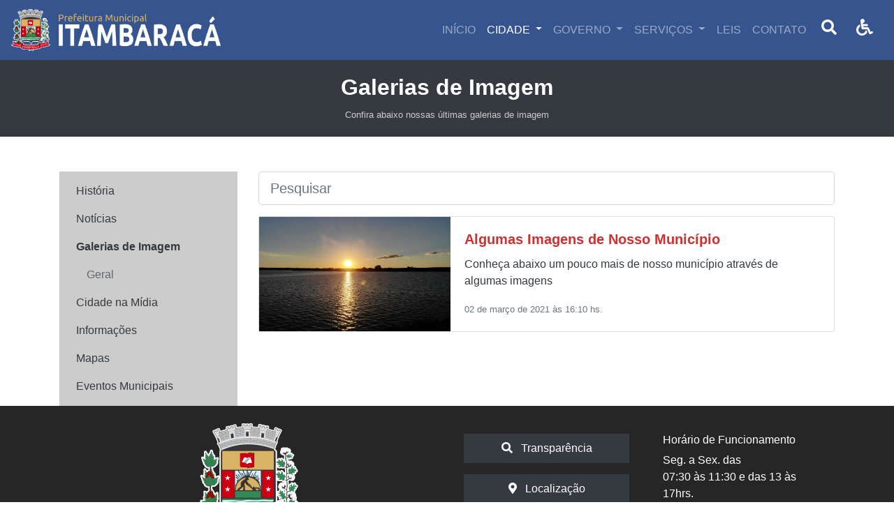

--- FILE ---
content_type: text/html;charset=UTF-8
request_url: http://itambaraca.pr.gov.br/cidade/galerias/group/geral
body_size: 5416
content:
<!DOCTYPE html><html lang="pt-br">

<head>

  <meta name="viewport" content="width=device-width, initial-scale=1, shrink-to-fit=no">

  <meta name="description" content="Site da Prefeitura Municipal de Itambaracá" >
<meta http-equiv="Content-Type" content="text/html;charset=UTF-8" >
<meta http-equiv="Content-Language" content="pt-br" ><title>Prefeitura Municipal de Itambaracá</title><link href="/instances/23/img/favicon.ico" rel="icon" type="image/x-icon" ><link href="/instances/23/img/favicon.ico" rel="icon" type="image/x-icon" >
<link href="/instances/23/assets/bootstrap-4.3.1/css/bootstrap.min.css" media="all" rel="stylesheet" type="text/css" >
<link href="/instances/23/css/app.css?1688098446" media="all" rel="stylesheet" type="text/css" >
  
  <meta property="og:site_name" content="Prefeitura Municipal de Itambaracá" />
  
  
  
  
</head>

<body>
  <div class="hidden-xs" id="barra-acessibilidade">
    <div class="container">
      <div class="row">
        <div class="col-lg-12">
          <div class="nome">
            <div class="icone"><span class="fa fa-wheelchair" aria-hidden="true"></span></div>
            Acessibilidade
          </div>
          <div class="fontes">
            <div class="alterar" id="increaseFont">A+</div>
            <div class="alterar" id="decreaseFont">A-</div>
          </div>
          <div class="contraste">
            <div class="alterar" id="changeColorAcess">Contraste</div>
          </div>
          <div class="contraste">
            <div class="alterar" id="resetFont"><i class="fas fa-sync-alt" aria-hidden="true"></i> Retornar
              acessibilidade
            </div>
          </div>
        </div>
      </div>
    </div>
  </div>
  <nav id="nav-top" class="navbar navbar-expand-lg sticky-top navbar-dark">
    <a class="navbar-brand" href="/">
      <img src="/instances/23/img/prefeitura-logo.png" height="60" alt="Prefeitura Municipal de Itambaracá">
    </a>
    <button class="navbar-toggler" type="button" data-toggle="collapse" data-target="#nav-top-content" aria-controls="nav-top-content" aria-expanded="false" aria-label="Exibir/Ocultar Menu">
      <span class="navbar-toggler-icon"></span>
    </button>

    <div class="collapse navbar-collapse" id="nav-top-content">
      <ul class="navbar-nav ml-auto acessibilidade">
        <li class="nav-item ">
          <a class="nav-link" href="/">INÍCIO</a>
        </li>
        <li class="nav-item dropdown active">
          <a class="nav-link dropdown-toggle" href="#" id="nav-city-dropdown" role="button" data-toggle="dropdown" aria-haspopup="true" aria-expanded="false">
            CIDADE
          </a>
          <div class="dropdown-menu" aria-labelledby="nav-city-dropdown">
                          <a class="dropdown-item" href="/cidade/galerias">Galerias de Imagem</a>
                          <a class="dropdown-item" href="/cidade/historia">História</a>
                          <a class="dropdown-item" href="/cidade/informacoes">Informações</a>
                          <a class="dropdown-item" href="https://portal.itambaraca.pr.gov.br//portaltransparencia/publicacoes/1158">Mapas</a>
                          <a class="dropdown-item" href="/cidade/noticias">Notícias</a>
                          <a class="dropdown-item" href="/cidade/relacao-de-prefeitos-e-vereadores">Relação de Prefeitos e Vereadores da História do Município </a>
                      </div>
        </li>
        <li class="nav-item dropdown ">
          <a class="nav-link dropdown-toggle" href="#" id="nav-city-dropdown" role="button" data-toggle="dropdown" aria-haspopup="true" aria-expanded="false">
            GOVERNO
          </a>
          <div class="dropdown-menu" aria-labelledby="nav-city-dropdown">
                          <a class="dropdown-item" href="https://portal.itambaraca.pr.gov.br/portaltransparencia/publicacoes/1221">Cardápio Merenda Escolar </a>
                          <a class="dropdown-item" href="/governo/concursos">Concursos e Processos Seletivos </a>
                          <a class="dropdown-item" href="/governo/conselho-municipal-de-educacao">Conselho Municipal de Educação</a>
                          <a class="dropdown-item" href="/governo/departamentos">Departamentos</a>
                          <a class="dropdown-item" href="https://portal.itambaraca.pr.gov.br/portaltransparencia/1/dividaativa">Dívida Ativa - Inadimplentes</a>
                          <a class="dropdown-item" href="https://itambaraca.pr.gov.br/cidade/noticia/edital-no001-2024-eleicao-para-escolha-dos-diretores-da-rede-municipal-de-ensino-de-itambaraca">Edital nº001.2024 - Eleição Diretores</a>
                          <a class="dropdown-item" href="/governo/telefones">Endereços e Telefones</a>
                          <a class="dropdown-item" href="https://portal.itambaraca.pr.gov.br/portaltransparencia/1/publicacoes/1076">Escala - Profissionais da Saúde</a>
                          <a class="dropdown-item" href="https://itambaraca.pr.gov.br/cidade/noticia/escala-do-conselho-tutelar-mes-de-setembro">Escala do Conselho Tutelar</a>
                          <a class="dropdown-item" href="https://portal.itambaraca.pr.gov.br/portaltransparencia/publicacoes/1002">Leis Municipais (PDF)</a>
                          <a class="dropdown-item" href="/governo/lgpd-lei-geral-de-protecao-de-dados-pessoais">LGPD - Lei Geral de Proteção de Dados Pessoais </a>
                          <a class="dropdown-item" href="https://docs.google.com/forms/d/e/1FAIpQLSedFRsuFDux0JSFHB5K8iDnryKMuhGBAZ-fuimqcOnmS7ob0A/viewform">Pesquisa de Satisfação</a>
                          <a class="dropdown-item" href="/governo/radar-da-transparencia-publica">Radar da Transparência Pública </a>
                          <a class="dropdown-item" href="/governo/Plano-Diretor-2022">Revisão Plano Diretor </a>
                          <a class="dropdown-item" href="https://portal.itambaraca.pr.gov.br/portaltransparencia">Transparência</a>
                      </div>
        </li>
        <li class="nav-item dropdown ">
          <a class="nav-link dropdown-toggle" href="#" id="nav-city-dropdown" role="button" data-toggle="dropdown" aria-haspopup="true" aria-expanded="false">
            SERVIÇOS
          </a>
          <div class="dropdown-menu" aria-labelledby="nav-city-dropdown">
                          <a class="dropdown-item" href="https://itambaraca.pr.gov.br/servicos/index">Carta de Serviços</a>
                          <a class="dropdown-item" href="https://www.diariomunicipal.com.br/amp/pesquisar?busca_avancada%5B__paper%5D=1&busca_avancada%5BentidadeUsuaria%5D=16731">Diário Oficial</a>
                          <a class="dropdown-item" href="https://portal.itambaraca.pr.gov.br/portaltransparencia/publicacoes/1076">Escala de Médicos e Dentistas </a>
                          <a class="dropdown-item" href="/servicos/licitacoes">Licitações</a>
                          <a class="dropdown-item" href="/contato">Ouvidoria</a>
                      </div>
        </li>
        <li class="nav-item">
          <a class="nav-link" target="_blank" href="https://leismunicipais.com.br/prefeitura/pr/itambaraca">LEIS</a>
        </li>
        <li class="nav-item ">
          <a class="nav-link" href="/contato">CONTATO</a>
        </li>
        <li class="nav-item">
          <a class="nav-link" href="/busca">
            <button id="search-button">
              <i class="fas fa-search"></i>
            </button>
          </a>
        </li>
        <li class="nav-item">
          <a class="nav-link" href="#">
            <button id="show-access">
              <i class="fas fa-wheelchair"></i>
            </button>
          </a>
        </li>
      </ul>
    </div>

  </nav>
  <div id="page-title">
  <div class="container">
    <h2>
      Galerias de Imagem
    </h2>
    <small>Confira abaixo nossas últimas galerias de imagem</small>
  </div>
</div>
<div class="container page-content">
  <div class="row">
    <div class="col-md-12 col-lg-3">
      <nav id="content-sidebar" class="acessibilidade navbar navbar-expand-lg navbar-light cidade-sidebar">
  <button class="navbar-toggler" type="button" data-toggle="collapse" data-target="#content-menu" aria-controls="content-menu" aria-expanded="false" aria-label="Toggle navigation">
    <span class="navbar-toggler-icon"></span>
    Navegação
  </button>

  <div class="collapse navbar-collapse" id="content-menu">
    <ul class="navbar-nav">
              
                  <li class="nav-item ">
            <a class="nav-link" href="/cidade/historia" >
              História            </a>
          </li>
                      
                  <li class="nav-item ">
            <a class="nav-link" href="/cidade/noticias" >
              Notícias            </a>
          </li>
                      
                  <li id="nav-wrap-5" class="nav-item active dropdown">
            <a class="nav-link nav-sub" href="/cidade/galerias" role="button" data-toggle="collapse" data-target="#nav-drop-5" aria-expanded="true" aria-controls="#nav-drop-5">
              Galerias de Imagem            </a>
            <div id="nav-drop-5" class="collapse show" aria-labelledby="nav-button-5" data-parent="#nav-wrap-5">
                              <a class="nav-link sublink " href="/cidade/galerias/group/geral">
                  Geral                </a>
                          </div>
          </li>
                      
                  <li class="nav-item ">
            <a class="nav-link" href="/cidade/midia" >
              Cidade na Mídia            </a>
          </li>
                      
                  <li class="nav-item ">
            <a class="nav-link" href="/cidade/informacoes" >
              Informações            </a>
          </li>
                      
                  <li class="nav-item ">
            <a class="nav-link" href="https://portal.itambaraca.pr.gov.br//portaltransparencia/publicacoes/1158" >
              Mapas            </a>
          </li>
                      
                  <li class="nav-item ">
            <a class="nav-link" href="http://itambaraca.pr.gov.br/cidade/noticia/aconteceu-em-itambaraca-a-2a-festa-julina-municipal" >
              Eventos Municipais             </a>
          </li>
                  </ul>
  </div>
</nav>    </div>
    <div class="col">
      <div id="news-list" class="acessibilidade">
        <form id="news_search">
          <input 
            id="search_button" 
            class="form-control form-control-lg mb-3 w-100" 
            type="text" 
            placeholder="Pesquisar" 
            name="search"
            value="">
        </form>
                                                        <div class="card mb-3 w-100">
                <div class="row no-gutters">
                  <div class="col-md-4 col-img">
                    <a href="/cidade/galeria/algumas-imagens-de-nosso-municipio">
                      <img src="https://itambaraca.pr.gov.br/instances/23/uploads/activities/activity/2_96f1180a9a72cddbad9e73aff31e1caa21edde99.jpg" alt="Algumas Imagens de Nosso Município" class="news-cover w-100"/>
                    </a>
                  </div>
                  <div class="col-md-8">
                    <div class="card-body">
                      <h5 class="card-title">
                        <a href="/cidade/galeria/algumas-imagens-de-nosso-municipio">
                          Algumas Imagens de Nosso Município                        </a>
                      </h5>
                      <p class="card-text">Conhe&ccedil;a abaixo um pouco mais de nosso munic&iacute;pio atrav&eacute;s de algumas imagens
</p>
                      <p class="card-text"><small class="text-muted">02 de março de 2021 às 16:10 hs.</small></p>
                    </div>
                  </div>
                </div>
              </div>
                                
<nav aria-label="Paginação">
  </nav>              </div>
    </div>
  </div>
</div>
  <footer>
    <div class="container">
      <div class="row">
        <div class="col-md-6">
          <div class="footer-logo">
            <a href="/">
              <img src="/instances/23/img/prefeitura-dark.png" alt="Prefeitura Municipal de Itambaracá" style="max-width: 250px;" />
            </a>
          </div>
          <div class="footer-social">
            <div class="row">
                              <div class="col px-3">
                  <a href="https://www.facebook.com/Itambaraca" target="_blank">
                    <i class="fab fa-facebook-square fa-3x"></i><br>
                    <small>Facebook</small>
                  </a>
                </div>
                                            <div class="col px-3">
                  <a href="https://www.instagram.com/" target="_blank">
                    <i class="fab fa-instagram fa-3x"></i><br>
                    <small>Instagram</small>
                  </a>
                </div>
                                                          <div class="col px-3">
                  <a href="https://www.youtube.com/" target="_blank">
                    <i class="fab fa-youtube-square fa-3x"></i><br>
                    <small>Youtube</small>
                  </a>
                </div>
	      		<!--
	      <div class="col px-3">
                <a href="https://webmail.sotti.com.br" target="_blank">
                  <i class="fas fa-envelope fa-3x"></i><br>
                  <small>Email</small>
		</a>
	      </div>
		-->
            </div>
          </div>
        </div>
        <div class="col-md-6">
          <div class="row">
            <div class="col-md-6 px-4 py-4">
              <a class="btn btn-flat btn-block btn-dark py-2 mt-3" href="https://itambaraca.eloweb.net/portaltransparencia/" target="_blank">
                <i class="fas fa-search mr-2"></i> Transparência
              </a>
              <a class="btn btn-flat btn-block btn-dark py-2 mt-3" href="/contato">
                <i class="fas fa-map-marker-alt mr-2"></i> Localização
              </a>
              <a class="btn btn-flat btn-block btn-dark py-2 mt-3" href="/faqs">
                <i class="fas fa-question-circle mr-2"></i> FAQ
              </a>
              <a class="btn btn-flat btn-block btn-dark py-2 mt-3" href="/contato">
                <i class="fas fa-envelope mr-2"></i> Contato / Denúncias
              </a>
              <a class="btn btn-flat btn-block btn-dark py-2 mt-3" href="https://itambaraca.eloweb.net/protocolo/ouvidoria" target="_blank">
                <i class="fas fa-user-tie mr-2"></i> Ouvidoria
              </a>
              <a class="btn btn-flat btn-block btn-dark py-2 mt-3" href="/sitemap">
              <i class="fas fa-sitemap mr-2"></i> Mapa do Site
              </a>
            </div>
            <div class="col-md-6 px-4 py-4 footer-address acessibilidade">
              <h4>Horário de Funcionamento</h4>
              <span>Seg. a Sex. das <br> 07:30 às 11:30 e  das 13 às 17hrs.</span><br>
              <h4>Localização</h4>
              <address>
                Av. Interventor Manoel Ribas, 06 - CEP 86375-000<br>
                Itambaracá - Paraná              </address>
              <h4>
                <i class="fas fa-phone mr-2"></i> (43) 3543-1224              </h4>
              <h4>
                <i class="fas fa-envelope mr-2"></i> contato@itambaraca.pr.gov.br              </h4>
                              <h4>
                  Ouvidoria Geral <br> (43) 97400-7923 <br> ouvidoria@itambaraca.pr.gov.br                </h4>
                          </div>
          </div>
        </div>
      </div>
    </div>
    <div id="signature">
      <div class="container">
        <div class="row">
          <div class="col-md-6">
            <span>2026 &copy; Prefeitura Municipal de Itambaracá</span>
          </div>
          <div class="col-md-6">
            <span>Desenvolvido por <a href="https://sotti.com.br"><img src="/img/sotti.png" alt="Sotti Soluções Web" /></a></span>
          </div>
        </div>
      </div>
    </div>
  </footer>

    <!-- Dependencias do bootstrap -->
  <script src="https://code.jquery.com/jquery-3.3.1.slim.min.js" integrity="sha384-q8i/X+965DzO0rT7abK41JStQIAqVgRVzpbzo5smXKp4YfRvH+8abtTE1Pi6jizo" crossorigin="anonymous"></script>
  <script src="https://cdnjs.cloudflare.com/ajax/libs/popper.js/1.14.7/umd/popper.min.js" integrity="sha384-UO2eT0CpHqdSJQ6hJty5KVphtPhzWj9WO1clHTMGa3JDZwrnQq4sF86dIHNDz0W1" crossorigin="anonymous"></script>

  
  <!-- CSS do site -->
  <script src="/instances/23/assets/bootstrap-4.3.1/js/bootstrap.min.js"></script>
<script src="/instances/23/assets/fontawesome-5.11.2/js/all.min.js"></script>
<script src="/instances/23/assets/dotdotdot/dist/dotdotdot.js"></script>
<script src="/instances/23/js/app.js?1660273561"></script><!-- Global site tag (gtag.js) - Google Analytics --> <script async src="https://www.googletagmanager.com/gtag/js?id=G-FH1NTTGTGB"></script> <script>   window.dataLayer = window.dataLayer || [];   function gtag(){dataLayer.push(arguments);}   gtag('js', new Date());    gtag('config', 'G-FH1NTTGTGB'); </script>
  
  <script type="text/javascript">
    if ($('#google-map').length) {
      $('#google-map').gMap({
        latitude: -23.01738832,
        longitude: -50.4117209,
        maptype: 'ROADMAP',
        zoom: 16,
        markers: [{
          latitude: -23.0134475,
          longitude: -50.4077639,
          html: '<div style="width: 350px;"><h4 style="margin-bottom: 8px;">Prefeitura Municipal de Itambaracá</h4></div>',
          icon: {
            image: "/img/marker.png",
            iconsize: [52, 59],
            iconanchor: [13, 39]
          }
        }],
        doubleclickzoom: false,
        controls: {
          panControl: true,
          zoomControl: true,
          mapTypeControl: true,
          scaleControl: false,
          streetViewControl: false,
          overviewMapControl: false
        }
      });
    }
    $(document).ready(function() {
      var has_banner = 0;
      var banner_key = 'banner-popup-';
      if (has_banner && $('#banner-popup').length && (!getCookie(banner_key) || getCookie(banner_key) < $('#banner-popup').data('updated'))) {
        $('#banner-popup').modal();
        setCookie(banner_key, '', 24);
      }
    })
  </script>
</body>

</html>


--- FILE ---
content_type: text/css
request_url: http://itambaraca.pr.gov.br/instances/23/css/app.css?1688098446
body_size: 24009
content:
body{
  background-color: #f4f5fa;
}
a:hover {
  color: #212529;
  text-decoration: underline;
}

.btn-primary{
  background-color: #ae0f00
}
.btn-primary:hover {
    background-color: #0b4848;
    border-color: #0b4848;
}
.dropdown-item.active, .dropdown-item:active {
    background-color: #ae0f00;
}

#nav-top{
  background-color: #36558f
}
#nav-top .collapse.show .nav-item{
  text-align: center;
  border-bottom: 1px dashed;
}
#nav-top.navbar-dark .navbar-nav .nav-link:focus, 
#nav-top.navbar-dark .navbar-nav .nav-link:hover{
  font-weight: bold
}

#page-title{
  background-color: #343a40;
  color: #fff;
  padding: 20px;
  text-align: center;
}
#page-title h2{
  font-weight: bold;
}
#page-title small{
  color: #ccc;
}

#show-access, #search-button{
  background: none;
  border: none;
  margin-top: -5px
}
#show-access svg{
  color: #fff;
  font-size: 1.5em
}
#search-button svg{
  color: #fff;
  font-size: 1.4em
}

#home-top{
  background-size:cover;
  background-position:center center;
  background-attachment:fixed;
  padding-top: 60px;
  padding-bottom: 60px;
}
#home-back{
  background-image: url('/instances/23/img/riodascinzasparanapanema.jpg') ;
  background-position:center center;
  background-repeat: no-repeat; /* Do not repeat the image */
  background-size: cover; /* Resize the background image to cover the entire container */
  background-attachment:fixed;
}
#barra-acessibilidade {
    width: 100%;
    padding: 31px 0;
    display: none;
    background: #28292B;
    color: #ececec;
}
#barra-acessibilidade .nome {
    width: auto;
    float: left;
    font-size: 25px;
    margin: 1px 60px 0 0;
}
#barra-acessibilidade .nome .icone {
    width: auto;
    float: left;
    margin: 0 12px 0 0;
}
#barra-acessibilidade .fontes {
    width: auto;
    float: left;
}
#barra-acessibilidade .fontes .alterar {
    width: 40px;
    height: 40px;
    padding: 9px 0 0 0;
    float: left;
    margin: 0 9px 0 0;
    border-radius: 100px;
    text-align: center;
    font-size: 15px;
    cursor: pointer;
    transition: 0.2s;
}
#barra-acessibilidade .fontes .alterar:hover {
    transition: 0.2s;
    color: #FFF;
}
#barra-acessibilidade .contraste {
    width: auto;
    float: left;
}
#barra-acessibilidade .texto {
    width: auto;
    float: left;
}
#barra-acessibilidade .texto .alterar {
    font-size: 14px;
    margin: 30px 0 0 0;
}
#barra-acessibilidade .texto .alterar .link {
    cursor: pointer;
    padding: 5px 5px 5px 5px;
    border-radius: 5px;
    margin-right: 10px;
}

#barra-acessibilidade .contraste .alterar {
    width: auto;
    height: 40px;
    padding: 9px 22px 0 22px;
    float: left;
    margin: 0 9px 0 20px;
    border-radius: 100px;
    text-align: center;
    font-size: 15px;
    cursor: pointer;
    transition: 0.2s;
}
#barra-acessibilidade .contraste .alterar:hover {
    transition: 0.2s;
}
#barra-acessibilidade .btn-externo {
    width: auto;
    height: 40px;
    padding: 9px 20px 0 20px;
    float: left;
    margin: 0 9px 0 20px;
    border-radius: 100px;
    text-align: center;
    font-size: 15px;
    cursor: pointer;
    transition: 0.2s;
}
#barra-acessibilidade .btn-externo:hover {
    transition: 0.2s;
}

.home-quick-links{
  background-color: #f4f5fae8;
  padding: 15px 0;
}

#home-quick-services .btn{
  width: 100%;
  display: block;
}

#home-quick-services .btn:not(:hover){
  background-color: #48535d
}
#home-menu{
  overflow: hidden;
}
#home-menu .link{
  text-align: center;
  padding: 5px;
  border: 1px solid #f4f5fa;
}
#home-menu .link:hover{
  border: 1px solid #4c4c4c;
  border-radius: 3px;
}
#home-menu .link h3{
  font-size: 16px;
}
#home-menu .link a{
  color: #174339;
  display: block;
  width: 100%;
}
#home-menu .link a:hover{
  text-decoration: none;
}

.btn-flat{
  border-radius: 0;
}

#home-atendimento{
  margin-top: 15px;
  border-top: 1px solid #f6f6f6;
  border-bottom: 1px solid #f6f6f6;
  color: #f6f6f6;
  font-size: 1.3em;
  text-align: right;
  padding-bottom: 15px;
}
#home-atendimento .col{
  margin-top: 15px;
}
#home-atendimento span{
  border-left: 1px solid;
  padding: 10px;
  margin-left: 10px;
}

#home-banner .carousel-item,#home-banner .carousel-item img{
  height: 450px
}
#home-banner .carousel-item h5{
  font-size: 2em;
  text-shadow: 0px 0px 5px #000000;
}

#home-social{
  margin-top: 25px;
  color: #ececec;
  text-align: center;
}
#home-social a{
  color: #ececec;
}

#home-services{
  background-color:#646464;
  padding-top: 60px;
  padding-bottom: 60px;
}
#home-services h3{
  color: #ccc;
  margin-bottom: 20px;
}
#home-services .carousel-inner{
  margin-left: 0;
  padding: 0 60px;
}
#home-services .carousel-control-next,
#home-services .carousel-control-prev {
  width: 50px;
}
#home-services .home-service{
  display: block;
  min-height: 50px;
  background-color: #ccc;
  padding: 15px;
}
#home-services .home-service h5{
  font-size: 16px;
  text-align: center;
}

#home-news{
  background-color: #f4f5fa;
  background-size:cover;
  background-position:center center;
  background-attachment:fixed;
  padding-top: 60px;
  padding-bottom: 60px;
}
#home-news a{
  color: #ae0f00
}
#home-news .news-cover{
  background-color: #ccc;
  position: relative;
  max-height: 100%;
  overflow: hidden;
}
#home-news .news-cover-vcenter img{
  margin: 0;
  position: absolute;
  top: 50%;
  left: 50%;
  transform: translate(-50%, -50%);
}
#home-news .news-cover img{
  object-fit: cover;
  height: 100%;
  width: 100%;
}
#home-news .news-small{
  height: 125px;
}
#home-news .news-small .card-title{
  max-height: 100%;
  display: block;
  font-size: 1.2rem
}
#home-news .news-small .news-cover img{
  max-height: 125px;
}
#home-news .news-detach{
  height: 267px;
}
#home-news .row, #home-news .card-body{
  height: 100%;
}
#home-news .card-text{
  max-height: 150px;
}

#home-videos{
  display: block;
  padding: 50px 0;
  background-color: #ae0f00
}

.section-title{
  width: 100%;
  text-align: center;
  color: #4c4c4c;
  margin-bottom: 20px;
}

.view-all{
  color: #fff !important;
  font-size: 1.25rem;
  float: right;
}

.page-content{
  padding-top: 50px;
}

#content-sidebar{
  width: 100%;
  height: 100%;
  background-color: #ccc;
}
#content-sidebar .nav,#content-sidebar .navbar-nav{
  width: 100%;
}
#content-sidebar .collapse{
  width: 100%;
  align-self: flex-start;
}
#content-sidebar .navbar-toggler{
  width: 100%;
}
#content-sidebar .nav-item{
  display: block;
  width: 100%;
}
#content-sidebar .nav-link{
  display: block;
  width: 100%;
  color: #343a40;
}
#content-sidebar .active .nav-link{
  font-weight: bold;
}
#content-sidebar .nav-link.sublink{
  font-weight: normal;
  margin-left: 15px;
  color: #5d686b
}
#content-sidebar .nav-link.sublink.active{
  font-weight: bold;
}

#news-list .card a{
  color: #cb3231;
  font-weight: bold;
}
#news-list .col-img{
  max-height: 230px;
}
#news-list .news-cover{
  object-fit: cover;
  width: 100%;
  height: 100%;
}

article{
  margin-bottom: 50px;
  display: block;
}

.page-item.active .page-link{
  background-color: #cb3231;
}
a,.page-link{
  color: #cb3231;
}

.page-header{
  width: 100%;
  display: block;
  border-bottom: 3px solid #ccc; 
  margin-bottom: 40px;
}
.page-header h1{
  margin-bottom: 20px;
}
.page-header small{
  color: #808080;
  margin-left: 3px;
}

.text img{
  max-width: 100% !important;
  height: auto;
}
.documents{
  padding: 15px;
  background-color: #ccc;
}
.documents h3{
  width: 100%;
  text-align: center;
  margin-bottom: 15px;

}
.documents .file-list{
  list-style: none;
  display: block;
  width: 100%;
}
.documents .file-list li{
  margin-bottom: 10px;
}
.documents a{
  display: block;
}
.documents ul {
  list-style: none;
  padding-left: 20px;
}

#subscribe-form-wrap{
  background-color: #ccc;
  padding: 40px;
  margin-bottom: 50px;
}

.nav-pills .nav-link.active, .nav-pills .show>.nav-link {
  color: #fff;
  background-color: #cb3231;
}
.nav-years a:hover{
  font-weight: bold;
}

#google-map {
    position: relative;
    width: 100%;
    height: 450px;
}
#map-overlay {
  position: relative;
  padding: 100px 0;
}
#map-overlay #google-map {
    position: absolute;
    height: 100%;
    top: 0;
    left: 0;
}

#contato{
  position: relative;
  z-index: 100;
  background-color: #CCC;
}

footer{
  background-color: #262626;
  display: block;
  overflow: hidden;
}
footer .footer-logo{
  display: block;
  width: 100%;
  text-align: center;
  padding: 25px 0;
}
footer .footer-social {
  padding-bottom: 25px;
}
footer .footer-social .col{
  text-align: center;
}
footer .footer-social a{
  /* border-top: 2px solid #6c6e6f00; */
  color: #ebebeb;
  display: block;
  overflow: hidden;
  padding-top: 15px;
}
footer .footer-address{
  color: #fff;
}
footer .footer-address h4{
  font-size: 1rem;
  margin-top: 15px;
}

#signature{
  background-color: #454545;
  padding: 25px 0;
  display: block;
  overflow: hidden;
}
#signature span{
  display: block;
  width: 100%;
  text-align: center;
  color: #fff
}

/* CSS de alto contraste */
body.high-contrast   { 
  background:  #333; color: white; 
}
.high-contrast article .btn-outline-dark{
  border-color:#fff;
  color: #fff;
}
.high-contrast #content-sidebar{
  background-color: #243e3e;
}
.high-contrast #content-sidebar .nav-link,
.high-contrast #content-sidebar .nav-link.sublink{
  color: #FFF; 
}
.high-contrast #page-title {
  background-color: #4c4c4c;
}
.high-contrast #home-quick-services .btn-outline-success {
  color: #fff;
  background-color: #28a745;
  border-color: #28a745;
}
.high-contrast #home-quick-services .btn-outline-danger {
    color: #fff;
    background-color: #dc3545;
    border-color: #dc3545;
}
.high-contrast #home-quick-services .btn-outline-warning {
    color: #212529;
    background-color: #ffc107;
    border-color: #ffc107;
}
.high-contrast .table{
  color: #fff;
}
.high-contrast .card{
  background-color: #0e0e0e;
}
.high-contrast footer{
  background-color: #4c4c4c;
}
.high-contrast footer .footer-social a {
  color: #FFF;
  border-color: #FFF;
}

.quick-link{
  border: 1px solid #ae0f00;
  border-radius: 15px;
  padding: 15px;
  margin-bottom: 15px;
  background-color: #fff;
}
.quick-link .icon{
  color: #ae0f00;
}
.quick-link h3{
  color: #ae0f00;
  margin-top: 15px;
  font-size: 1.3em;
}

.pages .row {
   display: flex;
   flex-wrap: wrap;
}

.pages .row > div[class*='col-'] {
  display: flex;
}


.nav-pills .nav-link {
  border: 1px solid;
  margin-right: 5px;
}

#bidding-buttons .col-3{
  margin-bottom: 15px;
}
#bidding-buttons h4{
  width: 100%;
  font-size: 14px;
  color: #4c4c4c;
  margin-top: 10px;
  text-transform: uppercase;
}


.poll-option{
  width: 100%;
  display: block;
  padding: 5px;
  background-color: #e6e6e6;
  border: 1px solid #0b4848;
  border-radius: 5px;
  margin-bottom: 10px;
  overflow: hidden;
}

.poll-option input{
  margin-right: 10px;
  display: block;
  float: left;
  margin-top: 5px;
}
.poll-option label{
  margin-top: -2px;
  display: block;
  float: left;
}

@media (prefers-color-scheme: dark) {
}

@media (prefers-color-scheme: light) {
  body   { background: white; color:  #343a40; }
}

@media (min-width: 992px){
  #content-sidebar .navbar-nav{
    flex-direction: column;
  }
}
@media (max-width: 991px) {
  article{
    margin-top: 25px;
  }
}
@media (max-width: 768px) {
  #home-news .news-detach{
    height: auto;
  }
  #home-news .news-small{
    height: auto;
  }
}
@media (min-width: 576px) and (max-width: 991px) {
  #home-banner .carousel-item,#home-banner .carousel-item img{
    height: 300px
  }
}

@media (max-width: 575.98px) {
  #home-banner .carousel-item,#home-banner .carousel-item img{
    height: 250px
  }
  #home-banner .carousel-item h5{
    font-size: 1.5em;
  }
  #home-atendimento{
    font-size: 1.0em;
    text-align: center;
  }
  #home-services .carousel-inner{
    padding: 0 50px;
  }
}


/*

CSS DO CARROSSEL MULTIPLO

CC 2.0 License Iatek LLC 2018
Attribution required

*/


@media (min-width: 768px) and (max-width: 991px) {
  /* Show 3rd slide on md  if col-md-4*/
  .carousel-multiple7 .carousel-inner .active.col-md-4.carousel-item + .carousel-item + .carousel-item + .carousel-item {
    position: absolute;
    top: 0;
    right: -33.3333%;  /*change this with javascript in the future*/
    z-index: -1;
    display: block;
    visibility: visible;
  }

}

@media (min-width: 576px) and (max-width: 768px) {
  /* Show 2 slide on md  if col-md-4*/
  .carousel-multiple7 .carousel-inner .active.col-sm-6.carousel-item + .carousel-item + .carousel-item {
    position: absolute;
    top: 0;
    right: -50%;  /*change this with javascript in the future*/
    z-index: -1;
    display: block;
    visibility: visible;
  }

}
@media (min-width: 576px) {
  .carousel-multiple7 .carousel-item {
    margin-right: 0;
  }

  /* show 2 items */
  .carousel-multiple7 .carousel-inner .active + .carousel-item {
    display: block;
  }
  
  .carousel-multiple7 .carousel-inner .carousel-item.active:not(.carousel-item-right):not(.carousel-item-left),
  .carousel-multiple7 .carousel-inner .carousel-item.active:not(.carousel-item-right):not(.carousel-item-left) + .carousel-item {
    transition: none;
  }

  .carousel-multiple7 .carousel-inner .carousel-item-next {
    position: relative;
    transform: translate3d(0, 0, 0);
  }
  
  /* left or forward direction */
  .carousel-multiple7 .active.carousel-item-left + .carousel-item-next.carousel-item-left,
  .carousel-multiple7 .carousel-item-next.carousel-item-left + .carousel-item,
  .carousel-multiple7 .carousel-item-next.carousel-item-left + .carousel-item + .carousel-item {
    position: relative;
    transform: translate3d(-100%, 0, 0);
    visibility: visible;
  } 
    
  /* farthest right hidden item must be abso position for animations */
  .carousel-multiple7 .carousel-inner .carousel-item-prev.carousel-item-right {
    position: absolute;
    top: 0;
    left: 0;
    z-index: -1;
    display: block;
    visibility: visible;
  }
  
  /* right or prev direction */
  .carousel-multiple7 .active.carousel-item-right + .carousel-item-prev.carousel-item-right,
  .carousel-multiple7 .carousel-item-prev.carousel-item-right + .carousel-item,
  .carousel-multiple7 .carousel-item-prev.carousel-item-right + .carousel-item + .carousel-item {
    position: relative;
    transform: translate3d(100%, 0, 0);
    visibility: visible;
    display: block;
    visibility: visible;
  }


  .carousel-multiple4 .carousel-item {
    margin-right: 0;
  }

  /* show 2 items */
  .carousel-multiple4 .carousel-inner .active + .carousel-item {
    display: block;
  }
  
  .carousel-multiple4 .carousel-inner .carousel-item.active:not(.carousel-item-right):not(.carousel-item-left),
  .carousel-multiple4 .carousel-inner .carousel-item.active:not(.carousel-item-right):not(.carousel-item-left) + .carousel-item {
    transition: none;
  }

  .carousel-multiple4 .carousel-inner .carousel-item-next {
    position: relative;
    transform: translate3d(0, 0, 0);
  }
  
  /* left or forward direction */
  .carousel-multiple4 .active.carousel-item-left + .carousel-item-next.carousel-item-left,
  .carousel-multiple4 .carousel-item-next.carousel-item-left + .carousel-item,
  .carousel-multiple4 .carousel-item-next.carousel-item-left + .carousel-item + .carousel-item {
    position: relative;
    transform: translate3d(-100%, 0, 0);
    visibility: visible;
  } 
    
  /* farthest right hidden item must be abso position for animations */
  .carousel-multiple4 .carousel-inner .carousel-item-prev.carousel-item-right {
    position: absolute;
    top: 0;
    left: 0;
    z-index: -1;
    display: block;
    visibility: visible;
  }
  
  /* right or prev direction */
  .carousel-multiple4 .active.carousel-item-right + .carousel-item-prev.carousel-item-right,
  .carousel-multiple4 .carousel-item-prev.carousel-item-right + .carousel-item,
  .carousel-multiple4 .carousel-item-prev.carousel-item-right + .carousel-item + .carousel-item {
    position: relative;
    transform: translate3d(100%, 0, 0);
    visibility: visible;
    display: block;
    visibility: visible;
  }

}

/*MD*/
@media (min-width: 768px) {

  /* show 3rd of 3 item slide */
  .carousel-multiple7 .carousel-inner .active + .carousel-item + .carousel-item {
    display: block;
  }

  .carousel-multiple7 .carousel-inner .carousel-item.active:not(.carousel-item-right):not(.carousel-item-left) + .carousel-item + .carousel-item {
    transition: none;
  }

  
  .carousel-multiple7 .carousel-inner .carousel-item-next {
    position: relative;
    transform: translate3d(0, 0, 0);
  }
    
    
  /* left or forward direction */
  .carousel-multiple7 .carousel-item-next.carousel-item-left + .carousel-item + .carousel-item + .carousel-item {
    position: relative;
    transform: translate3d(-100%, 0, 0);
    visibility: visible;
  }
  
  /* right or prev direction */
  .carousel-multiple7 .carousel-item-prev.carousel-item-right + .carousel-item + .carousel-item + .carousel-item {
    position: relative;
    transform: translate3d(100%, 0, 0);
    visibility: visible;
    display: block;
    visibility: visible;
  }

  /* show 3rd of 3 item slide */
  .carousel-multiple4 .carousel-inner .active + .carousel-item + .carousel-item {
    display: block;
  }

  .carousel-multiple4 .carousel-inner .carousel-item.active:not(.carousel-item-right):not(.carousel-item-left) + .carousel-item + .carousel-item {
    transition: none;
  }

  
  .carousel-multiple4 .carousel-inner .carousel-item-next {
    position: relative;
    transform: translate3d(0, 0, 0);
  }
    
    
  /* left or forward direction */
  .carousel-multiple4 .carousel-item-next.carousel-item-left + .carousel-item + .carousel-item + .carousel-item {
    position: relative;
    transform: translate3d(-100%, 0, 0);
    visibility: visible;
  }
  
  /* right or prev direction */
  .carousel-multiple4 .carousel-item-prev.carousel-item-right + .carousel-item + .carousel-item + .carousel-item {
    position: relative;
    transform: translate3d(100%, 0, 0);
    visibility: visible;
    display: block;
    visibility: visible;
  }

}


/*LG 6th*/
@media (min-width: 991px) {

  /* show 4th item */
  .carousel-multiple7 .carousel-inner .active + .carousel-item + .carousel-item + .carousel-item {
    display: block;
  }
  
  .carousel-multiple7 .carousel-inner .carousel-item.active:not(.carousel-item-right):not(.carousel-item-left) + .carousel-item + .carousel-item + .carousel-item {
    transition: none;
  }
    
  /* right or prev direction //t - previous slide direction last item animation fix */
  .carousel-item-prev.carousel-item-right + .carousel-item + .carousel-item + .carousel-item + .carousel-item {
    position: relative;
    transform: translate3d(100%, 0, 0);
    visibility: visible;
    display: block;
    visibility: visible;
  }
  
  /* show 4th item 
  .carousel-multiple4 .carousel-inner .active + .carousel-item + .carousel-item + .carousel-item {
    display: block;
  }
  
  .carousel-multiple4 .carousel-inner .carousel-item.active:not(.carousel-item-right):not(.carousel-item-left) + .carousel-item + .carousel-item + .carousel-item {
    transition: none;
  }
    
  /* right or prev direction //t - previous slide direction last item animation fix 
  .carousel-item-prev.carousel-item-right + .carousel-item + .carousel-item + .carousel-item + .carousel-item {
    position: relative;
    transform: translate3d(100%, 0, 0);
    visibility: visible;
    display: block;
    visibility: visible;
  }
  */
}

/*LG 6th*/
@media (min-width: 991px) {

  /* show 5th and 6th item */
  .carousel-multiple7 .carousel-inner .active + .carousel-item + .carousel-item + .carousel-item + .carousel-item,
  .carousel-multiple7 .carousel-inner .active + .carousel-item + .carousel-item + .carousel-item + .carousel-item + .carousel-item {
    display: block;
  }

    
  
  .carousel-multiple7 .carousel-inner .carousel-item.active:not(.carousel-item-right):not(.carousel-item-left) + .carousel-item + .carousel-item + .carousel-item + .carousel-item,
  .carousel-multiple7 .carousel-inner .carousel-item.active:not(.carousel-item-right):not(.carousel-item-left) + .carousel-item + .carousel-item + .carousel-item + .carousel-item + .carousel-item {
    transition: none;
  }

    
  
  /*show 7th slide for animation when its a 6 slides carousel */
  .carousel-multiple7 .carousel-inner .active.carousel-item + .carousel-item + .carousel-item + .carousel-item + .carousel-item + .carousel-item  + .carousel-item {
    position: absolute;
    top: 0;
    right: -16.666666666%;
    z-index: -1;
    display: block;
    visibility: visible;
  }
  
      /* forward direction > */
  .carousel-multiple7 .carousel-item-next.carousel-item-left + .carousel-item + .carousel-item + .carousel-item + .carousel-item,
  .carousel-multiple7 .carousel-item-next.carousel-item-left + .carousel-item + .carousel-item + .carousel-item + .carousel-item + .carousel-item {
    position: relative;
    transform: translate3d(-100%, 0, 0);
    visibility: visible;
  }
  
  /* prev direction < last item animation fix */
  .carousel-multiple7 .carousel-item-prev.carousel-item-right + .carousel-item + .carousel-item + .carousel-item + .carousel-item + .carousel-item,
  .carousel-multiple7 .carousel-item-prev.carousel-item-right + .carousel-item + .carousel-item + .carousel-item + .carousel-item + .carousel-item + .carousel-item {
    position: relative;
    transform: translate3d(100%, 0, 0);
    visibility: visible;
    display: block;
    visibility: visible;
  }

}

.carousel-multiple4 .carousel-control-next{
  right: -150px;
}
.carousel-multiple4 .carousel-control-prev{
  left: -150px;
}
.carousel-multiple4 .carousel-control-prev-icon,
.carousel-multiple4 .carousel-control-next-icon {
  height: 100px;
  width: 100px;
  background-size: 100%, 100%;
  border-radius: 50%;
  background-image: none;
}

.carousel-multiple4 .carousel-control-next-icon:after
{
  content: '>';
  font-size: 55px;
  color: #4c4c4c;
  font-weight: bold;
}

.carousel-multiple4 .carousel-control-prev-icon:after {
  content: '<';
  font-size: 55px;
  color: #4c4c4c;
  font-weight: bold;
}
#home-departments{
  padding-bottom: 50px;
}
#home-departments h3{
  font-size: 1.2em;
}
#home-departments [class*="col-"] {
  background-clip: padding-box;
  border: 10px solid #f4f5fa;
}
#home-departments .carousel-indicators {
  margin-bottom: -25px;
}
#home-departments .carousel-indicators li {
  background-color: #4d4d4d;
}

.services-wrap{
  margin-bottom: 30px;
}
.services-wrap h4{
  width: 100%;
  padding-bottom: 10px;
  margin-bottom: 25px;
  border-bottom: 1px solid #343a40;
}

.services-wrap .btn-service{
  padding: 20px;
  border: 2px solid #343a40;
  color: #343a40;
}
.services-wrap .btn-service i{
  color: #343a40;
  font-size: 3em;
}
.services-wrap h5{
  margin-top: 10px;
}

.services-wrap .btn-service:hover{
  background-color: #ccc;
}
.services-wrap .btn-service:hover i{
  color: #343a40;
}